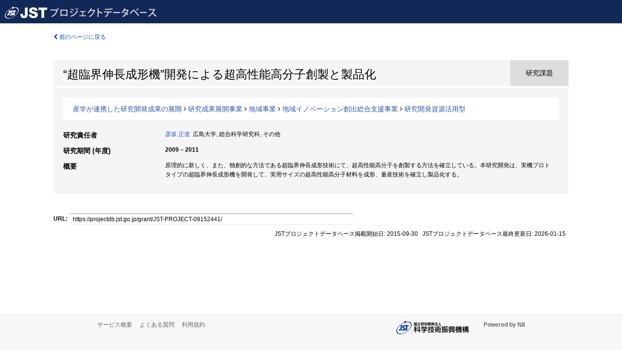

--- FILE ---
content_type: text/html; charset=utf-8
request_url: https://projectdb.jst.go.jp/grant/JST-PROJECT-09152441/
body_size: 4544
content:
<!DOCTYPE html>
<html>
  <head>
   
   <!-- Google Tag Manager -->
    <script nonce="kZxaO3ZUd2N4aKB9Da4FzA==">(function(w,d,s,l,i){w[l]=w[l]||[];w[l].push({'gtm.start':
    new Date().getTime(),event:'gtm.js'});var f=d.getElementsByTagName(s)[0],
    j=d.createElement(s),dl=l!='dataLayer'?'&l='+l:'';j.async=true;j.src=
    'https://www.googletagmanager.com/gtm.js?id='+i+dl;f.parentNode.insertBefore(j,f);
    })(window,document,'script','dataLayer','GTM-TDR7H3FS');</script>
    <!-- End Google Tag Manager -->
    
    <!-- meta -->
    <meta charset="UTF-8">
    <meta http-equiv="Pragma" content="no-cache" />
    <meta http-equiv="Cache-Control" content="no-cache" />
    <meta http-equiv="Cache-Control" content="no-store" />
    <meta http-equiv="Cache-Control" content="must-revalidate" />
    <meta http-equiv="Expires" content="0" />
    
<meta property="og:title" content="“超臨界伸長成形機”開発による超高性能高分子創製と製品化" />
<meta property="og:type" content="articl" />
<meta property="og:url" content="https://projectdb.jst.go.jp/grant/JST-PROJECT-09152441/" />
<meta property="og:site_name" content="JST Project Database" />
<meta property="og:description" content="原理的に新しく、また、独創的な方法である超臨界伸長成形技術にて、超高性能高分子を創製する方法を確立している。本研究開発は、実機プロトタイプの超臨界伸長成形機を開発して、実用サイズの超高性能高分子材料を成形、量産技術を確立し製品化する。" />
<meta property="og:locale" content="ja_JP" />
<meta property="og:updated_time" content="2026-01-15" />



    <link rel="shortcut icon" href="/static/images/favicon_jst.ico" type="image/vnd.microsoft.ico" />
    <link rel="icon" href="/static/images/favicon_jst.ico" type="image/vnd.microsoft.ico" />
    <!-- Bootstrap core CSS -->
    <link id="switch_style" href="/static/css/bootstrap-modal.css?1691548535" rel="stylesheet" />
    <!-- Custom styles for this template -->
    <link href="/static/css/chosentree.css?1697520787" rel="stylesheet" />
	<link href="/static/css/treeselect.css?1697520787" rel="stylesheet" />
    <link href="/static/css/cinii.css?1744347501" rel="stylesheet" />
    <link href="/static/css/dropzone.css?1691548535" rel="stylesheet" />
    <link href="/static/css/font-awesome.css?1691548535" rel="stylesheet" />
    <link href="/static/css/jquery-ui.min.css?1691548535" rel="stylesheet" />
    <link href="/static/css/box-flex.css?1691548535" rel="stylesheet" />

    <!-- HTML5 shim and Respond.js IE8 support of HTML5 elements and media queries -->
    <!--[if lt IE 9]>
    <script type="text/javascript" src="/static/js/html5shiv.js?1691548536"></script>
    <script type="text/javascript" src="/static/js/respond.min.js?1691548536"></script>
    <![endif]-->
    <script nonce="kZxaO3ZUd2N4aKB9Da4FzA==" type="text/javascript">
    //<![CDATA[
    var static_url="/static/";
    var fault_mode="False";

    
		var ga_search= false;
    
    //]]>

    if(navigator.userAgent.match(/(iPad)/)){
        document.write('<meta name="viewport" content="width=980">');
    }
    else{
        document.write('<meta name="viewport" content="width=device-width">');
    }
</script>


    <script type="text/javascript" src="/static/js/jquery.min.js?1691548536" ></script>
    <script type="text/javascript" src="/static/js/common.js?1691548535"></script>

    <!-- <script type="text/javascript" src="/static/js/changeDisplayMode.js?1691548535"></script>
 -->
    <script type="text/javascript" src="/static/js/jquery-ui.min.js?1691548536"></script>
    <script type="text/javascript" src="/static/js/search.js?1738040106"></script>
    <!--[if IE 8.0]>
      <link href="/static/css/cinii-ie8.css?1691548535" rel="stylesheet" type="text/css" />
    <![endif]-->
  <title>JSTプロジェクトデータベース&nbsp;&mdash;&nbsp;“超臨界伸長成形機”開発による超高性能高分子創製と製品化</title>
  </head>
  <body class="jst topscreen with_sidenavi ja">
  

<!-- Google Tag Manager (noscript) -->
<noscript><iframe src="https://www.googletagmanager.com/ns.html?id=GTM-TDR7H3FS"
height="0" width="0" style="display:none;visibility:hidden"></iframe></noscript>
<!-- End Google Tag Manager (noscript) -->

<div id="content">
  <form id="search" method="post" action="." autoclass="form-signin" class="form-vertical"><input type='hidden' name='csrfmiddlewaretoken' value='i5KF8NEP21sizIEhjz23trW9vv9qnscKUB4tn3NcBxUrGJZDRn0UQkVFcyhoyH8Q' />
  <input type="hidden" name="lang" id="lang" value="ja" />
  <input type="hidden" name="url_lang" id="url_lang" value="" />
    
    <nav class="navbar navbar-header">
      <div class="navbar-topcontent">
        <!--ブランド名 ロゴ名の表示-->
        <a href="/index/" class="navbar-brand headerlogo"></a>
        <!--トグルボタンの設置-->
        <button class="navbar-toggler button-menu collapsed" type="button" data-bs-toggle="collapse" data-bs-target="#nav-content" aria-controls="nav-content" aria-expanded="false" aria-label="メニュー">
          <span class="navbar-toggler-icon"></span>
        </button>
        <button type="button" class="navbar-toggler button-search collapsed" data-bs-toggle="collapse" data-bs-target="#searchbox">
          検索
        </button>
        <div id="nav-content" class="collapse navbar-collapse headermenu">
          <ul class="nav navbar-nav menu-utility-list btn-group">
            
            
          </ul>
        </div>
      </div>
    </nav>
  
<div class="container body-wrap" id="listings-page">

  <div class="listing-wrapper">
    <div class="clearfix">
      <ol class="breadcrumb">
        <li><a id="searchBack" class="link-page underline link_pointer"><i class="fa fa-chevron-left"></i> 前のページに戻る</a></li>
      </ol>
    </div>
    
    
    <div class="summary-area">
      


  
  
  
 
 
  
 
<div class="page-title project">
  <h1>“超臨界伸長成形機”開発による超高性能高分子創製と製品化</h1>
  
  <div class="ptype project"><p>研究課題</p></div>
  
</div>

  <div class="area area-list">
      
    <p> 
        
        
      <a href="/search/?qc=%E7%94%A3%E5%AD%A6%E3%81%8C%E9%80%A3%E6%90%BA%E3%81%97%E3%81%9F%E7%A0%94%E7%A9%B6%E9%96%8B%E7%99%BA%E6%88%90%E6%9E%9C%E3%81%AE%E5%B1%95%E9%96%8B" class="link-page underline">産学が連携した研究開発成果の展開</a>
    
        
          <i class="fa fa-angle-right"></i>
        
        
      <a href="/search/?qc=%E7%94%A3%E5%AD%A6%E3%81%8C%E9%80%A3%E6%90%BA%E3%81%97%E3%81%9F%E7%A0%94%E7%A9%B6%E9%96%8B%E7%99%BA%E6%88%90%E6%9E%9C%E3%81%AE%E5%B1%95%E9%96%8B/%E7%A0%94%E7%A9%B6%E6%88%90%E6%9E%9C%E5%B1%95%E9%96%8B%E4%BA%8B%E6%A5%AD" class="link-page underline">研究成果展開事業</a>
    
        
          <i class="fa fa-angle-right"></i>
        
        
      <a href="/search/?qc=%E7%94%A3%E5%AD%A6%E3%81%8C%E9%80%A3%E6%90%BA%E3%81%97%E3%81%9F%E7%A0%94%E7%A9%B6%E9%96%8B%E7%99%BA%E6%88%90%E6%9E%9C%E3%81%AE%E5%B1%95%E9%96%8B/%E7%A0%94%E7%A9%B6%E6%88%90%E6%9E%9C%E5%B1%95%E9%96%8B%E4%BA%8B%E6%A5%AD/%E5%9C%B0%E5%9F%9F%E4%BA%8B%E6%A5%AD" class="link-page underline">地域事業</a>
    
        
          <i class="fa fa-angle-right"></i>
        
        
      <a href="/search/?qc=%E7%94%A3%E5%AD%A6%E3%81%8C%E9%80%A3%E6%90%BA%E3%81%97%E3%81%9F%E7%A0%94%E7%A9%B6%E9%96%8B%E7%99%BA%E6%88%90%E6%9E%9C%E3%81%AE%E5%B1%95%E9%96%8B/%E7%A0%94%E7%A9%B6%E6%88%90%E6%9E%9C%E5%B1%95%E9%96%8B%E4%BA%8B%E6%A5%AD/%E5%9C%B0%E5%9F%9F%E4%BA%8B%E6%A5%AD/%E5%9C%B0%E5%9F%9F%E3%82%A4%E3%83%8E%E3%83%99%E3%83%BC%E3%82%B7%E3%83%A7%E3%83%B3%E5%89%B5%E5%87%BA%E7%B7%8F%E5%90%88%E6%94%AF%E6%8F%B4%E4%BA%8B%E6%A5%AD" class="link-page underline">地域イノベーション創出総合支援事業</a>
    
        
          <i class="fa fa-angle-right"></i>
        
        
      <a href="/search/?qc=%E7%94%A3%E5%AD%A6%E3%81%8C%E9%80%A3%E6%90%BA%E3%81%97%E3%81%9F%E7%A0%94%E7%A9%B6%E9%96%8B%E7%99%BA%E6%88%90%E6%9E%9C%E3%81%AE%E5%B1%95%E9%96%8B/%E7%A0%94%E7%A9%B6%E6%88%90%E6%9E%9C%E5%B1%95%E9%96%8B%E4%BA%8B%E6%A5%AD/%E5%9C%B0%E5%9F%9F%E4%BA%8B%E6%A5%AD/%E5%9C%B0%E5%9F%9F%E3%82%A4%E3%83%8E%E3%83%99%E3%83%BC%E3%82%B7%E3%83%A7%E3%83%B3%E5%89%B5%E5%87%BA%E7%B7%8F%E5%90%88%E6%94%AF%E6%8F%B4%E4%BA%8B%E6%A5%AD/%E7%A0%94%E7%A9%B6%E9%96%8B%E7%99%BA%E8%B3%87%E6%BA%90%E6%B4%BB%E7%94%A8%E5%9E%8B" class="link-page underline">研究開発資源活用型</a>
    
    </p>
  </div>

<div class="row listing-row">
  <div class="col-sm-12">
   
    <table class="summary-table">
    
    
    
      
        
      
      
        
          <tr><th><strong>研究責任者</strong></th>
          <td>
          <a href="/search/?qm=60087103">彦坂 正道</a>&nbsp;&nbsp;広島大学,&nbsp;総合科学研究科,&nbsp;その他
          </td></tr>
        
      
    
    
    <tr>
     <th>研究期間 (年度)</th>
     <td>
      <span class="fiscal_year">2009&nbsp;&ndash;&nbsp;2011</span>
     </td>
    </tr>
    
    
    
    
    
    
    
    <tr><th>概要</th><td>原理的に新しく、また、独創的な方法である超臨界伸長成形技術にて、超高性能高分子を創製する方法を確立している。本研究開発は、実機プロトタイプの超臨界伸長成形機を開発して、実用サイズの超高性能高分子材料を成形、量産技術を確立し製品化する。
    
    </td>
    </tr>
    
    
    </table>
    
    
  </div>
</div>
    </div>
    
    
    
    
  </div>
  <div class="listing-footer">
    <p class="footer-links"><strong>URL:&nbsp;</strong><input type="text" size="80" readonly="readonly" value="https://projectdb.jst.go.jp/grant/JST-PROJECT-09152441/" /></p>
   
    <div>
      <p class="pull-right">JSTプロジェクトデータベース掲載開始日:&nbsp;2015-09-30&nbsp;&nbsp;
      JSTプロジェクトデータベース最終更新日:&nbsp;2026-01-15&nbsp;&nbsp;
      
      </p>
    </div>
  </div>

</div><!--container-->

 </form>
</div><!-- #content -->

  
<div class="footer">
  <div class="footer-wrap">
      <div class="row">
          <div class="col-sm-8 col-xs-12">
              <p class="footer-links">
               
                  <a href="https://support.projectdb.jst.go.jp/index" class="win_open active">サービス概要</a>
               
                  <a href="https://support.projectdb.jst.go.jp/faq/general" class="win_open">よくある質問</a>
               
                  <a href="https://support.projectdb.jst.go.jp/about/terms" class="win_open">利用規約</a>
               
              </p>
          </div>
          <div class="col-sm-4 col-xs-12">
             <a class="pull-right" href="https://www.nii.ac.jp/" target="_blank"><strong>Powered by NII</strong></a>
             <a class="pull-right jst-footer-logo" href="https://www.jst.go.jp/" target="_blank"><img src="/static/images/jst_footer_logo_ja.png" alt="jst" width="150" height="28" class="jst logo" /></a>
          </div>
      </div>
  </div>
</div>

<!-- Bootstrap core JavaScript
================================================== -->
<!-- Placed at the end of the document so the pages load faster -->
<script type="text/javascript" src="/static/bootstrap/js/bootstrap.min.js?1697520787"></script>
<script type="text/javascript" src="/static/js/jquery.flot.js?1691548536"></script>
<script type="text/javascript" src="/static/js/dropzone.js?1691548536"></script>


</body>
</html>